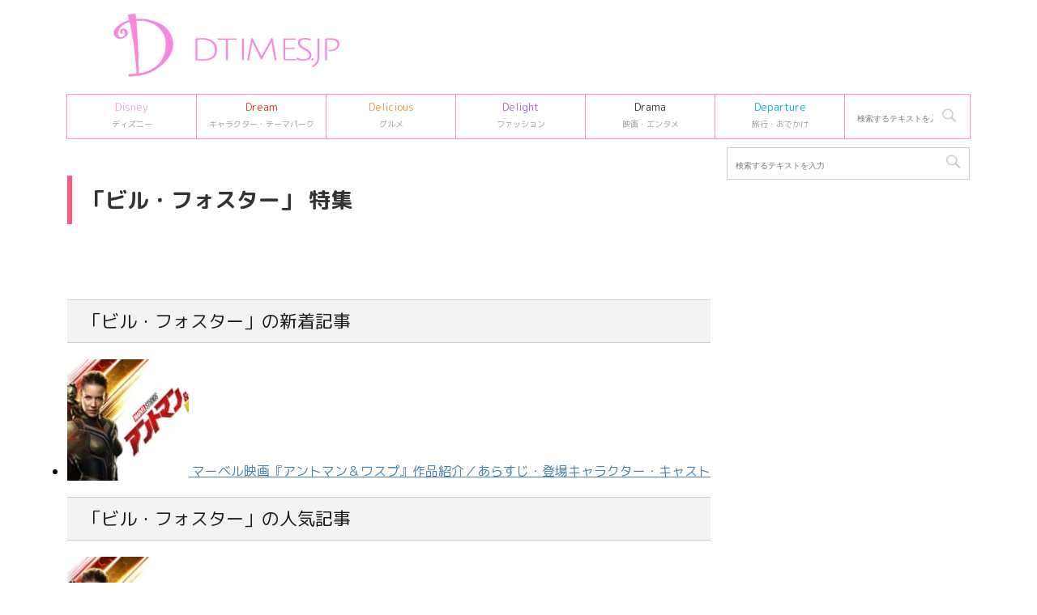

--- FILE ---
content_type: text/html; charset=utf-8
request_url: https://www.google.com/recaptcha/api2/aframe
body_size: 116
content:
<!DOCTYPE HTML><html><head><meta http-equiv="content-type" content="text/html; charset=UTF-8"></head><body><script nonce="eiwZ9VH6Szjc4DJFF1XLHA">/** Anti-fraud and anti-abuse applications only. See google.com/recaptcha */ try{var clients={'sodar':'https://pagead2.googlesyndication.com/pagead/sodar?'};window.addEventListener("message",function(a){try{if(a.source===window.parent){var b=JSON.parse(a.data);var c=clients[b['id']];if(c){var d=document.createElement('img');d.src=c+b['params']+'&rc='+(localStorage.getItem("rc::a")?sessionStorage.getItem("rc::b"):"");window.document.body.appendChild(d);sessionStorage.setItem("rc::e",parseInt(sessionStorage.getItem("rc::e")||0)+1);localStorage.setItem("rc::h",'1769266740745');}}}catch(b){}});window.parent.postMessage("_grecaptcha_ready", "*");}catch(b){}</script></body></html>